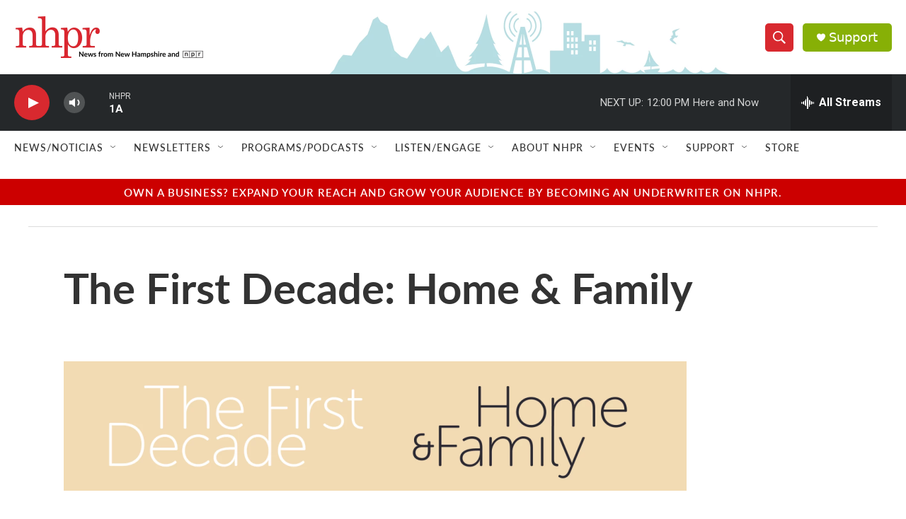

--- FILE ---
content_type: text/html; charset=utf-8
request_url: https://www.google.com/recaptcha/api2/aframe
body_size: 184
content:
<!DOCTYPE HTML><html><head><meta http-equiv="content-type" content="text/html; charset=UTF-8"></head><body><script nonce="-Ukgq_WrYR8Y87oJEbgTXw">/** Anti-fraud and anti-abuse applications only. See google.com/recaptcha */ try{var clients={'sodar':'https://pagead2.googlesyndication.com/pagead/sodar?'};window.addEventListener("message",function(a){try{if(a.source===window.parent){var b=JSON.parse(a.data);var c=clients[b['id']];if(c){var d=document.createElement('img');d.src=c+b['params']+'&rc='+(localStorage.getItem("rc::a")?sessionStorage.getItem("rc::b"):"");window.document.body.appendChild(d);sessionStorage.setItem("rc::e",parseInt(sessionStorage.getItem("rc::e")||0)+1);localStorage.setItem("rc::h",'1768406757342');}}}catch(b){}});window.parent.postMessage("_grecaptcha_ready", "*");}catch(b){}</script></body></html>